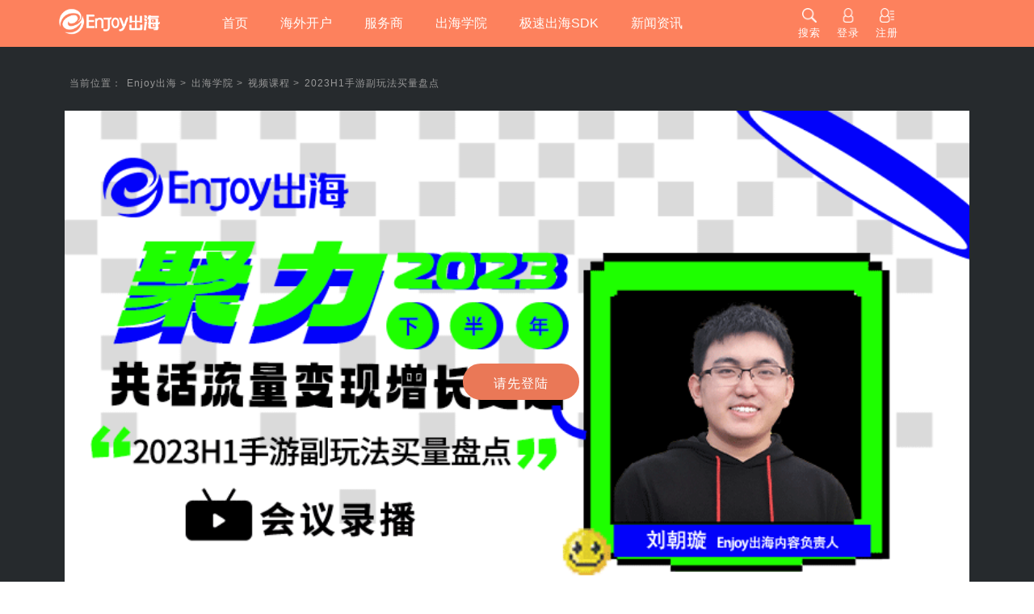

--- FILE ---
content_type: text/html;charset=UTF-8
request_url: https://enjoyglobal.net/detail/video/20230721zhaoxuan
body_size: 10051
content:
<!DOCTYPE html>
<html lang="zh-CN">
<head>
<title>2023H1手游副玩法买量盘点</title>
<meta charset="UTF-8">
<!-- Global site tag (gtag.js) - Google Analytics -->
<!-- Google Analytics -->
<script>
  (function(i,s,o,g,r,a,m){i['GoogleAnalyticsObject']=r;i[r]=i[r]||function(){
  (i[r].q=i[r].q||[]).push(arguments)},i[r].l=1*new Date();a=s.createElement(o),
  m=s.getElementsByTagName(o)[0];a.async=1;a.src=g;m.parentNode.insertBefore(a,m)
  })(window,document,'script','https://www.google-analytics.com/analytics.js','ga');
  
  ga('create', 'UA-75161388-1', 'auto');
  ga('send', 'pageview');
  </script>
<!-- End Google Analytics -->
<meta http-equiv="X-UA-Compatible" content="ie=edge">
<meta name="keywords" content="Enjoy出海,移动出海,海外开发者,乐享移动,游戏出海,应用出海">
<meta name="description" content="Enjoy出海—移动开发者出海服务平台为游戏，应用等手机端产品出海提供信息服务，工具服务，营销服务，一站式解决开发者出海问题，帮助开发者更快更好走向全球市场！">
<link rel="stylesheet" href="/static/css/bootstrap.css">
<link rel="stylesheet" href="/static/css/bootstrap-non-responsive.css">
<link rel="icon" type="image/x-icon" href="/static/img/writer-log.png">
<link rel="stylesheet" href="/static/css/index.css?ver=38">
<link rel="stylesheet" href="/static/css/newsdetails.css?ver10">
<!-- <link href="https://fonts.googleapis.com/css?family=Noto+Serif+SC" rel="stylesheet"> -->
<link href="/static/css/video-js.css" rel="stylesheet">
<link href="https://fonts.googleapis.com/css?family=Noto+Sans+SC&display=swap" rel="stylesheet">
<script src="/static/js/jquery-1.11.1.min.js"></script>
<script src="/static/js/bootstrap.js"></script>
<link rel="stylesheet" href="/static/css/newslist.css?ver10">
<script src="/static/js/videojs-ie8.min.js"></script>
<script src="https://cdn.staticfile.org/jquery.lazyload/1.9.1/jquery.lazyload.min.js"></script>
<style>
/* @font-face{
font-family:yy;
src:url('/static/css/font/SourceHanSansCN-Light_2.otf');
} */
*{
/* font-family: 'Noto Sans SC', sans-serif; */
font-family: '微软雅黑', 'Microsoft YaHei','Helvetica Neue', 'STHeiti', Helvetica,Arial,sans-serif;
letter-spacing:1px;
}
.vjs-poster{
background-size: cover;
}
.my-video-dimensions.vjs-fluid{
padding-top:none;
}
.hintTitle{
height:14px;
display:flex;
flex-direction: row;
font-size:12px;
color:rgb(153,153,153);
margin:0 auto;
}
.hintTitle-pOne{
color:rgb(153,153,153);
}
.hintTitle p{
margin-left:6px;
}
.hintTitle p a{
text-decoration: none;
color:rgb(153,153,153);
}
.row{
margin-left:0;
margin-right:0;
}
</style>
</head>
<body id="id">
<div class="box">
<!-- 导航条-->
<!-- 导航条-->
<div class="navigation-bars">
<div class="container">
<div class="row">
<!-- <div class="navigation-bars-content"> -->
<div class="col-xs-2 col-lg-2 col-md-2 col-sm-2">
<div class="navigation-bars-img">
<a href="/" alt="Enjoy出海官网">
<img src="/static/img/logo.png" alt="移动互联网出海,出海服务,海外的行业服务平台 Enjoy出海官网 - Enjoy出海">
</a>
</div>
</div>
<div class="col-xs-7 col-lg-7 col-md-7 col-sm-7">
<ul class="navigation-bars-list">
<li><a href="/">首页</a></li>
<li><a href="/advertservice">海外开户</a></li>
<li><a href="/serviceprovider">服务商</a></li>
<li><a href="/edu">出海学院</a></li>
<li><a href="/sdk">极速出海SDK</a></li>
<li><a href="/newslist/latest_news">新闻资讯</a></li>
<div class="fudong">
<div class="topSanjiao"></div>
<div class="fudongLi borderfudong" id="googlePlay">极速Google Play</div>
<div class="fudongLi borderfudong" id="googleStore">极速Global Store</div>
<div class="fudongLi" id="documentContents">文档中心</div>
</div>
<div class="activity_navigation_extend">
<div class="activity_navigation_extend_topSanjiao"></div>
<div class="activity_navigation_extend_li activity_navigation_extend_li_border" onclick='window.location.href="/activity/hhlx0002";'>
快手：用数字创新与本地化策略塑造有温度的国际品牌
</div>
<div class="activity_navigation_extend_li activity_navigation_extend_li_border" onclick='window.location.href="/activity/awd2d8uf8cz";'>
金融科技应用出海公司大盘点： 站在东南亚沃土之上 | 「出海10年」领航榜
</div>
<div class="activity_navigation_extend_li activity_navigation_extend_li_border" onclick='window.location.href="/activity/LAct089";'>
Facebook开户
</div>
<div class="activity_navigation_extend_li" onclick='window.location.href="/activity/LAct088";'>
Google开户报名
</div>
</div>
</ul>
</div>
<div class="col-xs-3 col-lg-3 col-md-3 col-sm-3">
<ul class="homeBtn-list">
<li class="homeBtn-list-li" id="sousuo">
<img src="/static/img/btn-1.png" alt="搜索 - 移动互联网出海,出海服务,海外的行业服务平台 - Enjoy出海">
<p id="sousuoP">搜索</p>
</li>
<li class="homeBtn-list-li">
<a href="/login">
<img src="/static/img/btn-2.png" alt="">
<p>登录</p>
</a>
</li>
<li class="homeBtn-list-li">
<a href="/qrcodesignup">
<img src="/static/img/btn-3.png" alt="">
<p>注册</p>
</a>
</li>
<div class="activeButton">
<a href="/usercenter"><p><img src="/static/img/personal1.jpg" alt=""> 个人中心</p></a>
<a href="https://quick.enjoyglobal.net" target="_blank"><p><img src="/static/img/backstage2.jpg" alt=""> Enjoy后台</p></a>
<!-- <a class="nav-link" href="/j_spring_security_logout">登出</a> -->
<a onclick="logout();"><p><img src="/static/img/logout3.jpg" alt=""> 登出</p></a>
</div>
</ul>
</div>
<!-- </div> -->
</div>
</div>
</div>
<div class="daohang-input" id="daohang-input">
<div class="daohang-input-left">
<img id="img-logo" src="/static/img/logo.png" alt="">
</div>
<div class="daohang-input-right" style="padding-left:120px;">
<div style="position:relative;width:469px;margin-left:50px;float:left;">
<img style="position:absolute;top:20px;left:13px;" src="/static/img/fadajing.png" alt="">
<input type="text" placeholder="请输入查询内容" id="input-html">
<span id="span" ><img style="display:block;width:100%;height:100%;" src="/static/img/cha-img.png" alt=""></span>
</div>
<!-- <div style="width:44%;float:left;"> -->
<!-- <button id="sousuo-btn" style="float:left;">搜索</button> -->
<!-- </div> -->
</div>
</div>
<script>
//搜索功能;
$("#sousuo").click(function(event){
event.stopPropagation();
$(".daohang-input").css('display','block')
})
$("#span").click(function(event){
event.stopPropagation();
$("#input-html").val("");
$(".daohang-input").css('display','none')
})
$(document).click(function(){
$(".daohang-input").hide();
$("#input-html").val("");
});
$("#input-html").click(function(event){
event.stopPropagation();
});
$("#input-html").keyup(function(){
if(event.keyCode == "13") {
var keyword = $("#input-html").val();
location.href="/search?keyword="+keyword;
keyword = $("#input-html").val('');
}
})
//显隐切换;
$('#headPortrait').mousemove(function(){
$('.activeButton').show()
})
$('.homeBtn-list').mouseleave(function(){
$('.activeButton').hide();
});
$('#googlePlay').click(function(){
window.location.href="/googlePlay";
})
$('#googleStore').click(function(){
window.location.href="/globalStore";
})
$('#documentContents').click(function(){
window.location.href="/documentContents";
})
//工具sdk显隐切换
var timer = null;
$('.navigation-bars-list').find("li").eq(4).children().mouseenter(function(){
clearTimeout(timer);
$('.fudong').css('display','block');
}).mouseout(function(){
clearTimeout(timer);
timer = setTimeout(function(){
$('.fudong').css('display','none');
},300)
})
$('.fudong').mouseenter(function(){
clearTimeout(timer);
$('.fudong').css('display','block');
}).mouseleave(function(){
clearTimeout(timer);
timer = setTimeout(function(){
$('.fudong').css('display','none');
},300)
})
// var timer_navigation = null;
// $('.navigation-bars-list').find("li").eq(1).children().mouseenter(function(){
// clearTimeout(timer_navigation);
// $('.activity_navigation_extend').css('display','block');
// }).mouseout(function(){
// clearTimeout(timer_navigation);
// timer_navigation = setTimeout(function(){
// $('.activity_navigation_extend').css('display','none');
// },300)
// })
$('.activity_navigation_extend').mouseenter(function(){
clearTimeout(timer_navigation);
$('.activity_navigation_extend').css('display','block');
}).mouseleave(function(){
clearTimeout(timer_navigation);
timer_navigation = setTimeout(function(){
$('.activity_navigation_extend').css('display','none');
},300)
})
var _hmt = _hmt || [];
(function() {
var hm = document.createElement("script");
hm.src = "https://hm.baidu.com/hm.js?3c80f7746ba9a6f44a17e5e208ef478d";
var s = document.getElementsByTagName("script")[0];
s.parentNode.insertBefore(hm, s);
})();
function logout(){
$.ajax({
url:"https://manage.enjoyglobal.net/enjoy-server/j_spring_security_logout",
async:false,
xhrFields:{
withCredentials:true
},
success:function(event){
window.location.href = "/";
}
})
}
</script>
<!-- /header.html.del -->
<div class="videoLayout">
<div class="container" style='padding:0 40px;'>
<div class="row videoBox-title">
<div class="hintTitle">
<p class="hintTitle-pOne">当前位置：</p>
<p><a href="/">Enjoy出海 ></a> </p>
<p><a href="/edu">出海学院 ></a> </p>
<p><a href="/edu/video">视频课程 ></a> </p>
<p>2023H1手游副玩法买量盘点</p>
</div>
</div>
<div class="row videoBox">
<video style="width:100%;height:100%;padding-top:none;" id='my-video' class='video-js vjs-big-play-centered' controls preload='auto' width='100%' height='100%'>
<p class='vjs-no-js'>
To view this video please enable JavaScript, and consider upgrading to a web browser that
<a href='https://videojs.com/html5-video-support/' target='_blank'>supports HTML5 video</a>
</p>
</video>
<script src='/static/js/video.js' style="height:100%;padding-top:none;"></script>
</div>
<div class="row videoBox-title">
2023H1手游副玩法买量盘点
</div>
</div>
</div>
<div class="videoDesLayout">
<div class="container">
<div class="row" style="float:left;width:1200px;padding-left:20px;">
<div style="width: 1180px;display: tabe;margin-top: 20px;margin-bottom: 20px;">
<div class="videoMain">
<div class="videoContent">内容介绍：</div>
<p>Enjoy出海学院 所有往期长视频沙龙录播 观看路径</p>
<p>1 Enjoy出海官网 出海学院栏目 www.enjoyglobal.net 注册后免费观看</p>
<p>2 Enjoy出海 &ldquo;油管&rdquo;频道 搜索Enjoy出海</p>
<p>点击订阅 打开小铃铛</p>
<p>及时收到最新视频 欢迎关注Enjoy出海公众号、Enjoy出海视频号</p>
<p>飞机添加+8613683188497</p>
<p>出海信息咨询</p>
<p>微信搜 Dimajin</p>
<p>加入&quot;元宇宙&quot;交流群</p>
<p>&nbsp;</p>
<p>&nbsp;</p>
</div>
<div class="videoRight">
<div class="videoRight-title">课程讲师</div>
<div class="videoRight-img"><img class="videoRight-userImg" src="/static/img/lecturer.png" alt="2023H1手游副玩法买量盘点 - 移动互联网出海,出海服务,海外的行业服务平台 - Enjoy出海"></div>
<div class="videoRight-name">
朝璇
</div>
<div class="videoRight-name-sub"></div>
<div class="videoRight-otherinfo"></div>
</div>
</div>
<div class="dataListBox" style="float: left;background-color: white;width: 1130px;margin-bottom: 20px;">
<div class="row" style="font-size:17px;padding-left: 18px;padding-bottom: 18px;margin-top:17px;">
<div style="float: left; font-size:20px;font-weight:600;"><span class="round">•</span>推荐资讯</div>
</div>
<!-- 最新资讯 -->
<div class="listBox">
<div class="row" style="margin-top:14px;overflow:hidden">
<div class="col-xs-3 col-lg-3 col-md-3 col-sm-3" style="padding-right:33px;">
<a href="/detail/news/2026012301" target="_blank">
<div class="vido-box" style="position:relative;height:160px;">
<img class="vido-box-img lazy" src="/static/img/lazyload.png" data-original="https://image.enjoyglobal.net/upload/05af90471e3d4558ab83f17270fd5202.png"
alt="iOS 26.3暗改广告形态：App Store搜索广告“隐身”测试 - 最新资讯,移动互联网出海,出海学院最新资讯 - Enjoy出海">
<span class="vido-box-span"
style="overflow: hidden;width:60px;">市场动态</span>
</div>
</a>
</div>
<div class="col-xs-9 col-lg-9 col-md-9 col-sm-9" style="margin-left:-24px;">
<div class="vido-box-list">
<div class="vido-box-list-title" style="margin-top:8px;">
<a href="/detail/news/2026012301" target="_blank">iOS 26.3暗改广告形态：App Store搜索广告“隐身”测试</a></div>
<div class="vido-box-list-content" style="margin-top:20px;">对开发者而言，App Store 的每一次产品形态微调，都可能牵动全球获客策略的神经。近日，据 9to5Mac 报道及 Business Standard 跟进披露，苹果正在 iOS 26.3 内部测试版本中，对 App Store 搜索广告的视觉设计进行重大调整。原本以蓝色背景突出显示的广告条目，现已取消专属背景色，仅保留图标旁一枚极小的“Ad”标签作为识别标识，让广告与自然搜索结果的视觉边界几乎消失。</div>
<div class="vido-box-list-btn" style="margin-top:34px;">
<a href="/auther" target="_blank">Enjoy出海小编（刚）</a>·
1小时前
</div>
</div>
</div>
</div>
<!-- 底线 -->
<div class="row" id="dixian">
<div class="col-xs-12 col-lg-12 col-md-12 col-sm-12 ">
<div class="base-line" style="border: 1px solid #E3E3E3;border-bottom:none;"></div>
</div>
</div>
<div class="row" style="margin-top:14px;overflow:hidden">
<div class="col-xs-3 col-lg-3 col-md-3 col-sm-3" style="padding-right:33px;">
<a href="/detail/news/2026012201" target="_blank">
<div class="vido-box" style="position:relative;height:160px;">
<img class="vido-box-img lazy" src="/static/img/lazyload.png" data-original="https://image.enjoyglobal.net/upload/a8dfa025a37c43b8b847f8ce06ae39a9.png"
alt="Google测试新验证机制，目标直指侧载应用安装 - 最新资讯,移动互联网出海,出海学院最新资讯 - Enjoy出海">
<span class="vido-box-span"
style="overflow: hidden;width:60px;">市场动态</span>
</div>
</a>
</div>
<div class="col-xs-9 col-lg-9 col-md-9 col-sm-9" style="margin-left:-24px;">
<div class="vido-box-list">
<div class="vido-box-list-title" style="margin-top:8px;">
<a href="/detail/news/2026012201" target="_blank">Google测试新验证机制，目标直指侧载应用安装</a></div>
<div class="vido-box-list-content" style="margin-top:20px;">在Android生态中，侧载是一项特殊却实用的功能。它虽不被普通用户熟知，却在开发者测试、出海产品推广、小众工具传播等场景中占据重要地位，成为企业内测分发、区域限定应用落地的非官方路径。</div>
<div class="vido-box-list-btn" style="margin-top:34px;">
<a href="/auther" target="_blank">Enjoy出海小编（刚）</a>·
1天前
</div>
</div>
</div>
</div>
<!-- 底线 -->
<div class="row" id="dixian">
<div class="col-xs-12 col-lg-12 col-md-12 col-sm-12 ">
<div class="base-line" style="border: 1px solid #E3E3E3;border-bottom:none;"></div>
</div>
</div>
<div class="row" style="margin-top:14px;overflow:hidden">
<div class="col-xs-3 col-lg-3 col-md-3 col-sm-3" style="padding-right:33px;">
<a href="/detail/news/2026012102" target="_blank">
<div class="vido-box" style="position:relative;height:160px;">
<img class="vido-box-img lazy" src="/static/img/lazyload.png" data-original="https://image.enjoyglobal.net/upload/4bc6ecec68134abba0f9e10042d086ef.jpg"
alt="平台账号治理与年龄核验持续加码，印度对 Apple 反垄断压力升级｜Enjoy出海政策周报 - 最新资讯,移动互联网出海,出海学院最新资讯 - Enjoy出海">
<span class="vido-box-span"
style="overflow: hidden;width:60px;">市场动态</span>
</div>
</a>
</div>
<div class="col-xs-9 col-lg-9 col-md-9 col-sm-9" style="margin-left:-24px;">
<div class="vido-box-list">
<div class="vido-box-list-title" style="margin-top:8px;">
<a href="/detail/news/2026012102" target="_blank">平台账号治理与年龄核验持续加码，印度对 Apple 反垄断压力升级｜Enjoy出海政策周报</a></div>
<div class="vido-box-list-content" style="margin-top:20px;">本周，全球平台政策与监管动向集中指向两个关键词：“账号治理”与“年龄责任”。Google Play 开发者账号终止申诉引入 的180 天时限规则即将生效，Apple 则同步推进年龄分级问卷强制更新，并面临来自美国与印度监管层在未成年人保护与反垄断层面的双重压力。</div>
<div class="vido-box-list-btn" style="margin-top:34px;">
<a href="/auther" target="_blank">Enjoy出海小编（刚）</a>·
2天前
</div>
</div>
</div>
</div>
<!-- 底线 -->
<div class="row" id="dixian">
<div class="col-xs-12 col-lg-12 col-md-12 col-sm-12 ">
<div class="base-line" style="border: 1px solid #E3E3E3;border-bottom:none;"></div>
</div>
</div>
<div class="row" style="margin-top:14px;overflow:hidden">
<div class="col-xs-3 col-lg-3 col-md-3 col-sm-3" style="padding-right:33px;">
<a href="/detail/news/2026012101" target="_blank">
<div class="vido-box" style="position:relative;height:160px;">
<img class="vido-box-img lazy" src="/static/img/lazyload.png" data-original="https://image.enjoyglobal.net/upload/0f7e918dfe0b4fec8028083f5a05e950.png"
alt="迈向2000亿美元！2026年全球游戏行业的新格局与新变量 - 最新资讯,移动互联网出海,出海学院最新资讯 - Enjoy出海">
<span class="vido-box-span"
style="overflow: hidden;width:60px;">市场动态</span>
</div>
</a>
</div>
<div class="col-xs-9 col-lg-9 col-md-9 col-sm-9" style="margin-left:-24px;">
<div class="vido-box-list">
<div class="vido-box-list-title" style="margin-top:8px;">
<a href="/detail/news/2026012101" target="_blank">迈向2000亿美元！2026年全球游戏行业的新格局与新变量</a></div>
<div class="vido-box-list-content" style="margin-top:20px;">进入2026年，随着平台格局趋于稳定、新兴市场持续扩张以及变现模式日益成熟，游戏行业整体收入有望迎来新一轮显著增长。全球游戏行业仍在增长，但变化已经悄然发生。市场规模继续向2000亿美元迈进的同时，平台结构、变现方式、开发成本与监管环境正在共同重塑行业的运行逻辑。</div>
<div class="vido-box-list-btn" style="margin-top:34px;">
<a href="/auther" target="_blank">Enjoy出海小编（刚）</a>·
2天前
</div>
</div>
</div>
</div>
<!-- 底线 -->
<div class="row" id="dixian">
<div class="col-xs-12 col-lg-12 col-md-12 col-sm-12 ">
<div class="base-line" style="border: 1px solid #E3E3E3;border-bottom:none;"></div>
</div>
</div>
<div class="row" style="margin-top:14px;overflow:hidden">
<div class="col-xs-3 col-lg-3 col-md-3 col-sm-3" style="padding-right:33px;">
<a href="/detail/news/2026012001" target="_blank">
<div class="vido-box" style="position:relative;height:160px;">
<img class="vido-box-img lazy" src="/static/img/lazyload.png" data-original="https://image.enjoyglobal.net/upload/cfd3e9d69a8646ebb55bcaa6761e981d.png"
alt="上线3年的合成手游突然爆发，这家北京出海厂商藏不住了 - 最新资讯,移动互联网出海,出海学院最新资讯 - Enjoy出海">
<span class="vido-box-span"
style="overflow: hidden;width:60px;">市场动态</span>
</div>
</a>
</div>
<div class="col-xs-9 col-lg-9 col-md-9 col-sm-9" style="margin-left:-24px;">
<div class="vido-box-list">
<div class="vido-box-list-title" style="margin-top:8px;">
<a href="/detail/news/2026012001" target="_blank">上线3年的合成手游突然爆发，这家北京出海厂商藏不住了</a></div>
<div class="vido-box-list-content" style="margin-top:20px;">最近，一款上线已有三年的合成手游《Merge Cooking》出现在Sensor Tower中国出海手游收入Top 30榜单中。在当前合成赛道中，市场注意力更多集中在柠檬微趣旗下的《Gossip Harbor》等头部产品身上，而这款并非出自头部厂商的老产品，能够在此时进入收入榜单，显然并不常见。</div>
<div class="vido-box-list-btn" style="margin-top:34px;">
<a href="/auther" target="_blank">Enjoy出海小编（刚）</a>·
3天前
</div>
</div>
</div>
</div>
<!-- 底线 -->
<div class="row" id="dixian">
<div class="col-xs-12 col-lg-12 col-md-12 col-sm-12 ">
<div class="base-line" style="border: 1px solid #E3E3E3;border-bottom:none;"></div>
</div>
</div>
<div class="row" style="margin-top:14px;overflow:hidden">
<div class="col-xs-3 col-lg-3 col-md-3 col-sm-3" style="padding-right:33px;">
<a href="/detail/news/2026011901" target="_blank">
<div class="vido-box" style="position:relative;height:160px;">
<img class="vido-box-img lazy" src="/static/img/lazyload.png" data-original="https://image.enjoyglobal.net/upload/6834a6bfdbe443feaad6be69aea31c7e.jpg"
alt="每月触达超5000万玩家，Web游戏的体量被严重低估了？ | 对话CrazyGames CEO - 最新资讯,移动互联网出海,出海学院最新资讯 - Enjoy出海">
<span class="vido-box-span"
style="overflow: hidden;width:60px;">市场动态</span>
</div>
</a>
</div>
<div class="col-xs-9 col-lg-9 col-md-9 col-sm-9" style="margin-left:-24px;">
<div class="vido-box-list">
<div class="vido-box-list-title" style="margin-top:8px;">
<a href="/detail/news/2026011901" target="_blank">每月触达超5000万玩家，Web游戏的体量被严重低估了？ | 对话CrazyGames CEO</a></div>
<div class="vido-box-list-content" style="margin-top:20px;">过去一年，移动游戏市场正面临明显的增长瓶颈。在T1市场，用户渗透率逐渐逼近天花板，获客成本持续走高，新产品想要依靠买量跑出规模变得愈发困难；即便是成熟品类，也更多依赖存量用户的深度变现，而非新增用户扩张。“增量从哪里来”，正在成为越来越多团队必须直面的现实问题。</div>
<div class="vido-box-list-btn" style="margin-top:34px;">
<a href="/auther" target="_blank">Enjoy出海小编（刚）</a>·
4天前
</div>
</div>
</div>
</div>
<!-- 底线 -->
<div class="row" id="dixian">
<div class="col-xs-12 col-lg-12 col-md-12 col-sm-12 ">
<div class="base-line" style="border: 1px solid #E3E3E3;border-bottom:none;"></div>
</div>
</div>
<div class="row" style="margin-top:14px;overflow:hidden">
<div class="col-xs-3 col-lg-3 col-md-3 col-sm-3" style="padding-right:33px;">
<a href="/detail/news/2026011601" target="_blank">
<div class="vido-box" style="position:relative;height:160px;">
<img class="vido-box-img lazy" src="/static/img/lazyload.png" data-original="https://image.enjoyglobal.net/upload/0a86057515b142a4b6a57526ef380465.png"
alt="2025年，LiveOps重塑移动游戏增长逻辑 - 最新资讯,移动互联网出海,出海学院最新资讯 - Enjoy出海">
<span class="vido-box-span"
style="overflow: hidden;width:60px;">市场动态</span>
</div>
</a>
</div>
<div class="col-xs-9 col-lg-9 col-md-9 col-sm-9" style="margin-left:-24px;">
<div class="vido-box-list">
<div class="vido-box-list-title" style="margin-top:8px;">
<a href="/detail/news/2026011601" target="_blank">2025年，LiveOps重塑移动游戏增长逻辑</a></div>
<div class="vido-box-list-content" style="margin-top:20px;">基于对2022–2025年全球移动游戏市场，以及近一年实时运营活动数据的系统分析，AppMagic梳理了2025年LiveOps的关键趋势，并总结了不同品类在运营节奏与玩法机制上的最新变化。
以下为本次报告的核心洞察精选解读。</div>
<div class="vido-box-list-btn" style="margin-top:34px;">
<a href="/auther" target="_blank">Enjoy出海小编（刚）</a>·
1周前
</div>
</div>
</div>
</div>
<!-- 底线 -->
<div class="row" id="dixian">
<div class="col-xs-12 col-lg-12 col-md-12 col-sm-12 ">
<div class="base-line" style="border: 1px solid #E3E3E3;border-bottom:none;"></div>
</div>
</div>
<div class="row" style="margin-top:14px;overflow:hidden">
<div class="col-xs-3 col-lg-3 col-md-3 col-sm-3" style="padding-right:33px;">
<a href="/detail/news/2026011501" target="_blank">
<div class="vido-box" style="position:relative;height:160px;">
<img class="vido-box-img lazy" src="/static/img/lazyload.png" data-original="https://image.enjoyglobal.net/upload/e8c7a0c517fd4e73a64f0a79b3dc151a.jpg"
alt="社交出海大年，成也AI败也AI｜2025出海盘点 - 最新资讯,移动互联网出海,出海学院最新资讯 - Enjoy出海">
<span class="vido-box-span"
style="overflow: hidden;width:60px;">市场动态</span>
</div>
</a>
</div>
<div class="col-xs-9 col-lg-9 col-md-9 col-sm-9" style="margin-left:-24px;">
<div class="vido-box-list">
<div class="vido-box-list-title" style="margin-top:8px;">
<a href="/detail/news/2026011501" target="_blank">社交出海大年，成也AI败也AI｜2025出海盘点</a></div>
<div class="vido-box-list-content" style="margin-top:20px;">2025年，社交出海又是大事件频出的一年。</div>
<div class="vido-box-list-btn" style="margin-top:34px;">
<a href="/auther" target="_blank">Enjoy出海小编（刚）</a>·
1周前
</div>
</div>
</div>
</div>
<!-- 底线 -->
<div class="row" id="dixian">
<div class="col-xs-12 col-lg-12 col-md-12 col-sm-12 ">
<div class="base-line" style="border: 1px solid #E3E3E3;border-bottom:none;"></div>
</div>
</div>
<div class="row" style="margin-top:14px;overflow:hidden">
<div class="col-xs-3 col-lg-3 col-md-3 col-sm-3" style="padding-right:33px;">
<a href="/detail/news/2026011401" target="_blank">
<div class="vido-box" style="position:relative;height:160px;">
<img class="vido-box-img lazy" src="/static/img/lazyload.png" data-original="https://image.enjoyglobal.net/upload/0595c528a88c4f19bfa034ed99895d7d.png"
alt="破“冷”传言！2025年游戏行业投资并购1610亿创纪录 - 最新资讯,移动互联网出海,出海学院最新资讯 - Enjoy出海">
<span class="vido-box-span"
style="overflow: hidden;width:60px;">市场动态</span>
</div>
</a>
</div>
<div class="col-xs-9 col-lg-9 col-md-9 col-sm-9" style="margin-left:-24px;">
<div class="vido-box-list">
<div class="vido-box-list-title" style="margin-top:8px;">
<a href="/detail/news/2026011401" target="_blank">破“冷”传言！2025年游戏行业投资并购1610亿创纪录</a></div>
<div class="vido-box-list-content" style="margin-top:20px;">游戏行业到底还冷不冷？2025 年的资本动作给出了明确答案。非但不冷，反而迎来史上最火热的资本整合潮！根据 Drake Star 报告最新披露，2025 年全球游戏行业并购交易额飙升至 1610 亿美元，创下历史纪录，仅两大超级并购就贡献超千亿规模：Netflix 以 827 亿美元收购华纳兄弟（含游戏部门），PIF 牵头财团以 550 亿美元杠杆收购 EA。</div>
<div class="vido-box-list-btn" style="margin-top:34px;">
<a href="/auther" target="_blank">Enjoy出海小编（刚）</a>·
1周前
</div>
</div>
</div>
</div>
<!-- 底线 -->
<div class="row" id="dixian">
<div class="col-xs-12 col-lg-12 col-md-12 col-sm-12 ">
<div class="base-line" style="border: 1px solid #E3E3E3;border-bottom:none;"></div>
</div>
</div>
<div class="row" style="margin-top:14px;overflow:hidden">
<div class="col-xs-3 col-lg-3 col-md-3 col-sm-3" style="padding-right:33px;">
<a href="/detail/news/2026011301" target="_blank">
<div class="vido-box" style="position:relative;height:160px;">
<img class="vido-box-img lazy" src="/static/img/lazyload.png" data-original="https://image.enjoyglobal.net/upload/bfbf796482794eea97f5df68e488b6e5.png"
alt="源自Casino的一个古典玩法，正被游戏公司玩出新花样？ - 最新资讯,移动互联网出海,出海学院最新资讯 - Enjoy出海">
<span class="vido-box-span"
style="overflow: hidden;width:60px;">市场动态</span>
</div>
</a>
</div>
<div class="col-xs-9 col-lg-9 col-md-9 col-sm-9" style="margin-left:-24px;">
<div class="vido-box-list">
<div class="vido-box-list-title" style="margin-top:8px;">
<a href="/detail/news/2026011301" target="_blank">源自Casino的一个古典玩法，正被游戏公司玩出新花样？</a></div>
<div class="vido-box-list-content" style="margin-top:20px;">自与海彼网络达成战略合作后，韩国“毒厂”111%的存在感显著提升。不久前，该公司更是一举曝光了8款正在测试阶段的游戏，而其中一款并没有走常见的Roguelike、射击或放置路线，而是把一个看起来“并不新”的机制，放到了异常显眼的位置，这个机制就是Plinko。</div>
<div class="vido-box-list-btn" style="margin-top:34px;">
<a href="/auther" target="_blank">Enjoy出海小编（刚）</a>·
1周前
</div>
</div>
</div>
</div>
<!-- 底线 -->
<div class="row" id="dixian">
<div class="col-xs-12 col-lg-12 col-md-12 col-sm-12 ">
<div class="base-line" style="border: 1px solid #E3E3E3;border-bottom:none;"></div>
</div>
</div>
</div>
</div>
</div>
</div>
<!-- 客服块 -->
<!-- 底部条-->
<div class="hidden-xs" style="background: #181818;height:306px;padding:10px 300px;color:#e9e9e9;">
<div class="bottom-li1">
<div style="width:154px;height:39px;float:left;">
<img style="display:block;width:100%;height: 100%!important;" src="/static/img/logo-bottom.png" alt="Enjoy出海—移动开发者出海服务平台为游戏，应用等手机端产品出海提供信息服务，工具服务，营销服务，一站式解决开发者出海问题，帮助开发者更快更好走向全球市场" >
</div>
<ul class="bottom-li1-list" style="float:right;padding-left:0;">
<li class="margin"><a href="/">首页</a></li>
<li class="margin"><a href="/advertservice">海外开户</a></li>
<li class="margin"><a href="/serviceprovider">服务商</a></li>
<li class="margin"><a href="/edu">出海学院</a></li>
<li class="margin"><a href="/sdk">极速出海SDK</a></li>
<li class="margin"><a href="/newslist/latest_news">新闻资讯</a></li>
</ul>
</div>
<div class="botom-li2">Enjoy出海—移动开发者出海服务平台为游戏，应用等手机端产品出海提供信息服务，工具服务，营销服务，一站式解决开发者出海问题，帮助开发者更快更好走向全球市场！Enjoy出海官网</div>
<div class="bottom-li3">
<div class="bottom-li3-btn-left">
<a href="/aboutUs">About Us</a>
<div id="san" style="margin-top: -1px;margin-left: 10px;">
<img src="/static/img/about-icon.png" alt="About Us - 移动互联网出海,出海服务,海外的行业服务平台 - Enjoy出海">
</div>
</div>
<div class="bottom-li3-btn-right">
<a href="#id">回到顶部</a>
<div id="san"></div>
</div>
</div>
<div style="position: relative;">
<div class="bottom-gongsi" style="position:absolute;left:50%;margin-left:-230px;width:460px;display: flex;flex-direction: row;">
Copyright <div style="height:30px;font-size:18px;line-height:22px;margin-right:4px;">©</div>
<div style="height:30px;">2014 - 2020，<!-- 樂享移動科技有限公司， --></div>
<a style="color:#fff;text-decoration: none;" href="https://beian.miit.gov.cn">
沪ICP备20012609号-1
</a>
,&nbsp;&nbsp;
<a style="display:block;height:30px;color: #fff;text-decoration: none;" href="/privacy" target="_Blank">隐私政策</a>
</div>
</div>
<!-- <div class="bottom-gongsi"style="margin-top:30px;"><a style="color:#fff;text-decoration: none;" href="http://www.miitbeian.gov.cn" target="_blank">京ICP备19000993号-1</a></div> -->
</div>
<!-- /bottom.html.del -->
</div>
</body>
<style>
.videoContent{
font-size:20px;
color:#333;
margin-bottom:10px;
font-weight:600;
}
.round {
width: 16px;
height: 16px;
display: inline-block;
font-size: 20px;
line-height: 16px;
text-align: center;
color: #f00;
text-decoration: none;
}
.videoMain {
display: table-cell;
width: 800px;
background-color: #ffffff;
border-radius: 2px;
padding: 36px 18px 36px 18px ;
font-size: 14px;
font-weight: normal;
font-stretch: normal;
letter-spacing: 0px;
}
.videoMain img{
display:block;
width:100%;
height:100%;
}
.videoRight {
display: table-cell;
text-align: center;
width: 330px;
border-radius: 2px;
background-color: #ffffff;
padding: 36px 18px 36px 18px ;
border-left: 20px solid #eee;
}
.videoRight-title {
width: 100%;
line-height: 20px;
font-size: 20px;
font-weight: 600;
font-stretch: normal;
letter-spacing: 0px;
color: #333;
}
.videoRight-userImg {
width: 124px!important;
height: 124px!important;
border-radius:50%;
}
.videoRight-name {
width: 100%;
font-size: 18px;
font-weight: normal;
font-stretch: normal;
line-height: 30px;
letter-spacing: 0px;
color: #333333;
margin-top: 12px;
}
.videoRight-img {
margin-top: 36px;
}
.videoRight-name-sub {
width: 100%;
height: 18px;
font-size: 16px;
font-weight: normal;
font-stretch: normal;
line-height: 30px;
letter-spacing: 0px;
color: #3a3a3a;
margin-top: 16px;
}
.videoRight-otherinfo {
width: 100%;
font-size: 12px;
font-weight: normal;
font-stretch: normal;
line-height: 22px;
letter-spacing: 0px;
color: #666;
margin-top: 24px;
}
.videoDesLayout {
background-color: #eeeeee;
}
.videoLayout {
background-color: #262a2d;
height: 820px;
width: 100%;
}
.videoBox {
background-color: #161616;
/* width: 1200px; */
height: 670px;
/* margin-top: 15px; */
}
.videoBox-title {
height:67px;
margin-top: 12px;
line-height: 67px;
font-size: 22px;
font-weight: normal;
font-stretch: normal;
letter-spacing: 0px;
color: #c1bfbf;
}
.videoBox-subTitle {
height: 16px;
font-size: 16px;
font-weight: normal;
font-stretch: normal;
line-height: 30px;
letter-spacing: 0px;
color: #ffffff;
}
</style>
<script>
$("#myselect").change(function(){
var opt=$("#myselect").val();
});
//导航条选项卡
$(document).ready(function(){
$(".navigation-bars-list li a").each(function(){
$this = $(this);
if($this[0].href==String(window.location)){
$(".navigation-bars-list li").css('border-bottom','none');
$this.parent().css('border-bottom','solid 4px #fdc8c0');
}
});
$("img.lazy").lazyload({
placeholder: "/static/img/lazyload.png",
effect : "fadeIn"
});
});
$(".navigation-bars-list li").mousemove(function(){
$(this).css('background','#f56f48');
})
$(".navigation-bars-list li").mouseout(function(){
$(this).css('background','#FC815C');
})
//字体延迟加载;
function loadFont(font, ele) {
var span = document.createElement("span");
span.innerHTML = "gW@i#Q!T";
span.style.visibility = "hidden";
span.style.fontSize = "500px";
span.style.fontFamily = font;
document.body.appendChild(span);
var width_now = span.offsetWidth;
var interval_check = setInterval(function() {
if(span.offsetWidth != width_now) {
clearInterval(interval_check);
ele.style.fontFamily = font;
document.body.removeChild(span);
span = null;
}
}, 50);
}
//搜索功能;
$("#sousuo").click(function(){
$(".daohang-input").css('display','block')
})
$("#span").click(function(){
$(".daohang-input").css('display','none');
$("#input-html").val("");
})
$("#sousuo-btn").click(function(){
console.log($("#input-html").val());
var keyword = $("#input-html").val();
location.href="/search?keyword="+keyword;
keyword = $("#input-html").val('');
})
$("#input-html").keyup(function(){
if(event.keyCode == "13") {
var keyword = $("#input-html").val();
location.href="/search?keyword="+keyword;
keyword = $("#input-html").val('');
}
})
var account = null;
//初始化视频
var videoPlayer = videojs('my-video',{},function(){
//手动设置视频播放器的视频源
// this.src("https://image.enjoyglobal.net/2023event/20230721zhaoxuan.mp4");
console.log("start");
$.ajax({
url:"https://manage.enjoyglobal.net/enjoy-server/settiing/accountget.do",
async:false,
xhrFields:{
withCredentials:true
},
success:function(event){
var code = event.code;
if(code==1000){
var data = event.data;
account = data.account;
}
}
})
if(""!='true'|| "" == 'true'){
if(account==null){
$(".vjs-big-play-button").width("140px");
$(".vjs-big-play-button").css("left","48%");
$(".vjs-big-play-button").css("border-radius", "26px");
$(".vjs-big-play-button").css("line-height", "20px");
$(".vjs-big-play-button").css("border-color","#ea7857");
$(".vjs-big-play-button").css("background-color","#ea7857");
$(".vjs-text-track-display").css('display','none');
$(".vjs-icon-placeholder").html("请先登陆");
$(".vjs-icon-placeholder").css("font-size","16px");
$(".vjs-icon-placeholder").removeClass("vjs-icon-placeholder");
}else if("" == 'true'&&account.vip<1){
$(".vjs-big-play-button").width("140px");
$(".vjs-big-play-button").css("left", "48%");
$(".vjs-big-play-button").css("border-radius", "26px");
$(".vjs-big-play-button").css("line-height", "20px");
$(".vjs-big-play-button").css("border-color", "#ea7857");
$(".vjs-big-play-button").css("background-color", "#ea7857");
$(".vjs-text-track-display").css('display', 'none');
$(".vjs-icon-placeholder").html("请开通会员");
$(".vjs-icon-placeholder").css("font-size", "16px");
$(".vjs-icon-placeholder").removeClass("vjs-icon-placeholder");
}else{
this.src("https://image.enjoyglobal.net/2023event/20230721zhaoxuan.mp4");
}
}else{
this.src("https://image.enjoyglobal.net/2023event/20230721zhaoxuan.mp4");
}
console.log(account);
console.log("end");
});
videoPlayer.poster("https://image.enjoyglobal.net/upload/c506e71157204a6e96a80fc2c3f40cab.jpg");
//绑定播放时运行方法
videoPlayer.on('click',function(){
if("" != 'true'){
if(account==null){
window.location.href = "/login";
return false;
}
}
});
</script>
</html>
